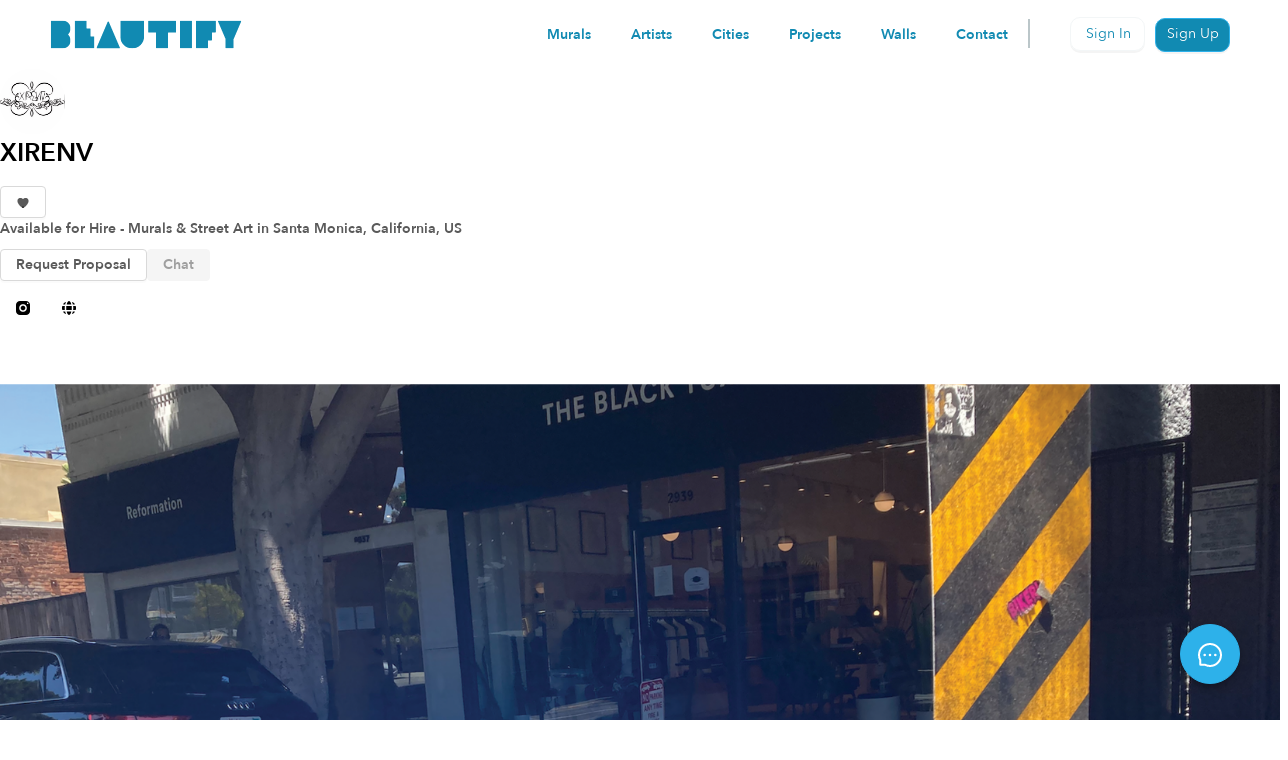

--- FILE ---
content_type: text/html; charset=utf-8
request_url: https://art.beautifyearth.com/artists/xirenv
body_size: 13717
content:
<!doctype html>
<html lang="en">
  <head>
    <meta charset="UTF-8" />
    <meta name="viewport" content="width=device-width, initial-scale=1.0" />
    <meta name="theme-color" content="#2DB1EA" />
    <meta
      name="description"
      content="Beautify Earth - Connect with local artists and create beautiful murals"
    />
    <link rel="icon" href="/favicon.ico" />
    

    

    <link
      rel="apple-touch-icon"
      sizes="57x57"
      href="/app-icons/apple-icon-57x57.png"
    />
    <link
      rel="apple-touch-icon"
      sizes="60x60"
      href="/app-icons/apple-icon-60x60.png"
    />
    <link
      rel="apple-touch-icon"
      sizes="72x72"
      href="/app-icons/apple-icon-72x72.png"
    />
    <link
      rel="apple-touch-icon"
      sizes="76x76"
      href="/app-icons/apple-icon-76x76.png"
    />
    <link
      rel="apple-touch-icon"
      sizes="114x114"
      href="/app-icons/apple-icon-114x114.png"
    />
    <link
      rel="apple-touch-icon"
      sizes="144x144"
      href="/app-icons/apple-icon-144x144.png"
    />
    <link
      rel="apple-touch-icon"
      sizes="152x152"
      href="/app-icons/apple-icon-152x152.png"
    />
    <link
      rel="apple-touch-icon"
      sizes="180x180"
      href="/app-icons/apple-icon-180x180.png"
    />
    <link
      rel="icon"
      type="image/png"
      sizes="192x192"
      href="/app-icons/android-icon-192x192.png"
    />
    <link
      rel="icon"
      type="image/png"
      sizes="32x32"
      href="/app-icons/favicon-32x32.png"
    />
    <link
      rel="icon"
      type="image/png"
      sizes="96x96"
      href="/app-icons/favicon-96x96.png"
    />
    <link
      rel="icon"
      type="image/png"
      sizes="16x16"
      href="/app-icons/favicon-16x16.png"
    />

    <meta name="viewport" content="width=device-width, initial-scale=1.0" />
    <meta http-equiv="Cache-Control" content="no-cache, must-revalidate" />
    <meta http-equiv="Pragma" content="no-cache" />
    <!--
      manifest.json provides metadata used when your web app is installed on a
      user's mobile device or desktop. See https://developers.google.com/web/fundamentals/web-app-manifest/
    -->
    <link rel="manifest" href="/manifest.json" crossorigin="use-credentials" />

    
    
    <!-- SSR_PROD_PRELOAD_LINKS -->

    
    
    <link rel="modulepreload" crossorigin href="/assets/react-BjTijzrs.js">
    <link rel="modulepreload" crossorigin href="/assets/antd-BmpFYRLk.js">
    <link rel="stylesheet" crossorigin href="/assets/index-Kc0buP6r.css">
  <title data-rh="true">Hire XIRENV - Top-Rated Mural Artist in Santa Monica, US</title>

<meta data-rh="true" name="description" content="Hire XIRENV for custom mural projects.  XIRENV is a professional mural artist in Santa Monica, US specializing in unique, hand-painted murals for commercial and residential spaces. XIRENV is an Artist, Illustrator, Graphic Designer &amp; Web Designer. XIRENV explores cultural environments where feminity occupies spaces &amp; at the same time is excluded from them. I take these moments &amp; translate them with paint, illustration &amp; mixed media. "/><meta data-rh="true" property="og:type" content="profile"/><meta data-rh="true" property="og:title" content="XIRENV Artist Page @ Beautify"/><meta data-rh="true" property="og:description" content="Hire XIRENV for custom mural projects.  XIRENV is a professional mural artist in Santa Monica, US specializing in unique, hand-painted murals for commercial and residential spaces. XIRENV is an Artist, Illustrator, Graphic Designer &amp; Web Designer. XIRENV explores cultural environments where feminity occupies spaces &amp; at the same time is excluded from them. I take these moments &amp; translate them with paint, illustration &amp; mixed media. "/><meta data-rh="true" property="og:url" content="https://art.beautifyearth.com/artists/xirenv"/><meta data-rh="true" name="twitter:card" content="summary_large_image"/><meta data-rh="true" name="twitter:title" content="XIRENV Artist Page @ Beautify"/><meta data-rh="true" name="twitter:description" content="Hire XIRENV for custom mural projects.  XIRENV is a professional mural artist in Santa Monica, US specializing in unique, hand-painted murals for commercial and residential spaces. XIRENV is an Artist, Illustrator, Graphic Designer &amp; Web Designer. XIRENV explores cultural environments where feminity occupies spaces &amp; at the same time is excluded from them. I take these moments &amp; translate them with paint, illustration &amp; mixed media. "/><meta data-rh="true" name="twitter:image" content="https://storage.googleapis.com/beautify_assets/production/user_1294/knights_inn_xirenv_sunset_park_santa_monica_california_inspirational_1640735231106_thmb.png"/><meta data-rh="true" name="twitter:image:alt" content="XIRENV Artist Page @ Beautify"/>

<link data-rh="true" rel="canonical" href="https://art.beautifyearth.com/artists/xirenv"/>

<script data-rh="true" type="application/ld+json">{"@context":"https://schema.org","@type":"ProfilePage","dateCreated":"2026-01-22T01:13:18.040Z","mainEntity":{"@type":"Person","name":"XIRENV","jobTitle":"Mural Artist","description":"XIRENV is an Artist, Illustrator, Graphic Designer & Web Designer. XIRENV explores cultural environments where feminity occupies spaces & at the same time is excluded from them. I take these moments & translate them with paint, illustration & mixed media. ","image":"https://storage.googleapis.com/beautify_assets/production/user_1294/knights_inn_xirenv_sunset_park_santa_monica_california_inspirational_1640735231106_thmb.png","url":"https://art.beautifyearth.com/artists/xirenv","address":{"@type":"PostalAddress","addressLocality":"Santa Monica, US"}}}</script>
</head>
  <body>
    <noscript>You need to enable JavaScript to run this app.</noscript>
    <div id="root"><section class="ant-layout"><nav class="be-new-header "><div class="app-logo"><a href="https://www.beautifyearth.com/"><img alt="Beautify Earth logo" src="/assets/beautify-logo-hPm9m0GF.svg" width="172" height="25"/></a></div><div class="right-menu"><ul class="ant-menu ant-menu-light ant-menu-root ant-menu-horizontal" role="menu"><li class="ant-menu-submenu ant-menu-submenu-horizontal ant-menu-overflowed-submenu" style="display:none" role="menuitem"><div class="ant-menu-submenu-title" aria-expanded="false" aria-haspopup="true"><span>···</span><i class="ant-menu-submenu-arrow"></i></div></li><a class="nav-options" mode="horizontal" level="1" inlineIndent="24" rootPrefixCls="ant-menu" index="0" parentMenu="[object Object]" eventKey="item_0" motion="[object Object]" subMenuOpenDelay="0.1" subMenuCloseDelay="0.1" builtinPlacements="[object Object]" openKeys="" selectedKeys="" triggerSubMenuAction="hover" subMenuKey="0-menu-" href="/murals" data-discover="true">Murals</a><li class="ant-menu-submenu ant-menu-submenu-horizontal ant-menu-overflowed-submenu" style="display:none" role="menuitem"><div class="ant-menu-submenu-title" aria-expanded="false" aria-haspopup="true"><span>···</span><i class="ant-menu-submenu-arrow"></i></div></li><a class="nav-options" mode="horizontal" level="1" inlineIndent="24" rootPrefixCls="ant-menu" index="1" parentMenu="[object Object]" eventKey="item_1" motion="[object Object]" subMenuOpenDelay="0.1" subMenuCloseDelay="0.1" builtinPlacements="[object Object]" openKeys="" selectedKeys="" triggerSubMenuAction="hover" subMenuKey="0-menu-" href="/artists" data-discover="true">Artists</a><li class="ant-menu-submenu ant-menu-submenu-horizontal ant-menu-overflowed-submenu" style="display:none" role="menuitem"><div class="ant-menu-submenu-title" aria-expanded="false" aria-haspopup="true"><span>···</span><i class="ant-menu-submenu-arrow"></i></div></li><a class="nav-options" mode="horizontal" level="1" inlineIndent="24" rootPrefixCls="ant-menu" index="2" parentMenu="[object Object]" eventKey="item_2" motion="[object Object]" subMenuOpenDelay="0.1" subMenuCloseDelay="0.1" builtinPlacements="[object Object]" openKeys="" selectedKeys="" triggerSubMenuAction="hover" subMenuKey="0-menu-" href="/cities" data-discover="true">Cities</a><li class="ant-menu-submenu ant-menu-submenu-horizontal ant-menu-overflowed-submenu" style="display:none" role="menuitem"><div class="ant-menu-submenu-title" aria-expanded="false" aria-haspopup="true"><span>···</span><i class="ant-menu-submenu-arrow"></i></div></li><a class="nav-options" mode="horizontal" level="1" inlineIndent="24" rootPrefixCls="ant-menu" index="3" parentMenu="[object Object]" eventKey="item_3" motion="[object Object]" subMenuOpenDelay="0.1" subMenuCloseDelay="0.1" builtinPlacements="[object Object]" openKeys="" selectedKeys="" triggerSubMenuAction="hover" subMenuKey="0-menu-" href="/active-projects" data-discover="true">Projects</a><li class="ant-menu-submenu ant-menu-submenu-horizontal ant-menu-overflowed-submenu" style="display:none" role="menuitem"><div class="ant-menu-submenu-title" aria-expanded="false" aria-haspopup="true"><span>···</span><i class="ant-menu-submenu-arrow"></i></div></li><a class="nav-options" mode="horizontal" level="1" inlineIndent="24" rootPrefixCls="ant-menu" index="4" parentMenu="[object Object]" eventKey="item_4" motion="[object Object]" subMenuOpenDelay="0.1" subMenuCloseDelay="0.1" builtinPlacements="[object Object]" openKeys="" selectedKeys="" triggerSubMenuAction="hover" subMenuKey="0-menu-" href="/walls?viewMode=map" data-discover="true">Walls</a><li class="ant-menu-submenu ant-menu-submenu-horizontal ant-menu-overflowed-submenu" style="display:none" role="menuitem"><div class="ant-menu-submenu-title" aria-expanded="false" aria-haspopup="true"><span>···</span><i class="ant-menu-submenu-arrow"></i></div></li><a class="nav-options" href="https://www.beautifyearth.com/contact-us">Contact</a><li class="ant-menu-submenu ant-menu-submenu-horizontal ant-menu-overflowed-submenu" style="visibility:hidden;position:absolute" role="menuitem"><div class="ant-menu-submenu-title" aria-expanded="false" aria-haspopup="true"><span>···</span><i class="ant-menu-submenu-arrow"></i></div></li></ul><div class="header-divider ant-divider ant-divider-vertical" role="separator"></div><div><button type="button" class="ant-btn sign-in-button regular-txt ant-btn-primary ant-btn-background-ghost"><span>Sign In</span></button><a href="/signup" class="ant-btn sign-up-button regular-txt ant-btn-primary"><span>Sign Up</span></a><i aria-label="icon: close" tabindex="-1" class="anticon anticon-close signed-out-menu"><svg width="1em" height="1em" viewBox="0 0 24 24" xmlns="http://www.w3.org/2000/svg" xmlns:xlink="http://www.w3.org/1999/xlink" fill="currentColor" aria-hidden="true" focusable="false" class=""><title>8BEF4B77-2467-4C70-A1DE-3462DEB5870B</title><g id="Nav-Bar-&amp;-Footer" stroke="none" stroke-width="1" fill="none" fill-rule="evenodd"><g id="Mobile-Nav" transform="translate(-331.000000, -174.000000)"><g id="top-nav/mobile-copy" transform="translate(0.000000, 152.000000)"><g id="icon/hamburgermenu" transform="translate(331.000000, 22.000000)"><rect id="Rectangle" x="0" y="0" width="24" height="24"></rect><path d="M3.01280001,5.00010043 C2.652677,4.99500014 2.31770863,5.18447573 2.13616084,5.49597328 C1.95461305,5.80747084 1.95461305,6.19273003 2.13616084,6.50422758 C2.31770863,6.81572514 2.652677,7.00520072 3.01280001,7.00010043 L20.9872,7.00010043 C21.347323,7.00520072 21.6822914,6.81572514 21.8638392,6.50422758 C22.0453869,6.19273003 22.0453869,5.80747084 21.8638392,5.49597328 C21.6822914,5.18447573 21.347323,4.99500014 20.9872,5.00010043 L3.01280001,5.00010043 Z M3.01280001,11.0001004 C2.652677,10.9950001 2.31770863,11.1844757 2.13616084,11.4959733 C1.95461305,11.8074708 1.95461305,12.19273 2.13616084,12.5042276 C2.31770863,12.8157251 2.652677,13.0052007 3.01280001,13.0001004 L20.9872,13.0001004 C21.347323,13.0052007 21.6822914,12.8157251 21.8638392,12.5042276 C22.0453869,12.19273 22.0453869,11.8074708 21.8638392,11.4959733 C21.6822914,11.1844757 21.347323,10.9950001 20.9872,11.0001004 L3.01280001,11.0001004 Z M3.01280001,17.0001004 C2.652677,16.9950001 2.31770863,17.1844757 2.13616084,17.4959733 C1.95461305,17.8074708 1.95461305,18.19273 2.13616084,18.5042276 C2.31770863,18.8157251 2.652677,19.0052007 3.01280001,19.0001004 L20.9872,19.0001004 C21.347323,19.0052007 21.6822914,18.8157251 21.8638392,18.5042276 C22.0453869,18.19273 22.0453869,17.8074708 21.8638392,17.4959733 C21.6822914,17.1844757 21.347323,16.9950001 20.9872,17.0001004 L3.01280001,17.0001004 Z" id="Shape" fill="#000000" fill-rule="nonzero"></path></g></g></g></g></svg></i></div></div></nav><div class="ant-spin-nested-loading"><div class="ant-spin-container"><main class="be-container ant-layout-content"><section class="artist-profile-page ant-layout"><div class="header-container"><div class="user-profile-header-content"><div class="user-avatar-info"><div><span data-pin-nopin="true" style="width:65px;height:65px;line-height:65px;font-size:18px" class="ant-avatar user-img be-title ant-avatar-circle ant-avatar-image"><img src="https://storage.googleapis.com/beautify_assets/production/user_1294/img_1604819889169_thmb.jpeg" alt="xirenv | Crystal | Beautify"/></span></div><div class="basic-user-info"><div class="artist-name-content"><h1 class="user-name be-new-title">XIRENV</h1><button type="button" class="ant-btn favorite-button"><i class="anticon follow"><svg id="Layer_1" viewBox="0 0 30 30" xml:space="preserve" xmlns="http://www.w3.org/2000/svg" xmlns:xlink="http://www.w3.org/1999/xlink" width="1em" height="1em" fill="currentColor" aria-hidden="true" focusable="false" class=""><path d="M20.455,4C17,4,15,7,15,7v17l1.204,1.597C19.579,22.951,27,16.886,27,10.545C27,6.93,24.07,4,20.455,4z"></path><path d="M9.545,4C13,4,15,7,15,7v17l-1.204,1.597C10.421,22.951,3,16.886,3,10.545C3,6.93,5.93,4,9.545,4z"></path><circle cx="15" cy="24" r="2"></circle></svg></i></button></div><div class="address-container"><span class="location be-bold">Available for Hire - Murals &amp; Street Art<!-- --> <!-- -->in Santa Monica, California, US</span></div></div></div><div class="contact-info"><div class="buttons-container"><button type="button" class="ant-btn contact-btn"><span>Request Proposal</span></button><span style="display:inline-block;cursor:not-allowed" class=" chatbox-message-btn  btn-disabled "><button disabled="" style="pointer-events:none" type="button" class="ant-btn ant-btn-outlined"><span>Chat</span></button></span></div><div class="social-info"><div class="social-networks"><button type="button" class="ant-btn social-networks-button ant-btn-link"><i class="anticon"><svg width="1em" height="1em" viewBox="0 0 18 18" xmlns="http://www.w3.org/2000/svg" xmlns:xlink="http://www.w3.org/1999/xlink" fill="currentColor" aria-hidden="true" focusable="false" class=""><title>icon/instagram</title><g id="Artist-Profile-Designs" stroke="none" stroke-width="1" fill="none" fill-rule="evenodd"><g id="Artist-Index-Option-1-Copy" transform="translate(-223.000000, -390.000000)"><g id="Group" transform="translate(220.000000, 387.000000)"><rect id="Rectangle" x="0" y="0" width="24" height="24"></rect><path d="M8,3 C5.239,3 3,5.239 3,8 L3,16 C3,18.761 5.239,21 8,21 L16,21 C18.761,21 21,18.761 21,16 L21,8 C21,5.239 18.761,3 16,3 L8,3 Z M18,           5 C18.552,5 19,5.448 19,6 C19,6.552 18.552,7 18,7 C17.448,7 17,6.552 17,6 C17,5.448 17.448,5 18,5 Z M12,7 C14.761,7 17,9.239 17,12 C17,14.761            14.761,17 12,17 C9.239,17 7,14.761 7,12 C7,9.239 9.239,7 12,7 Z M12,9 C10.3431458,9 9,10.3431458 9,12 C9,13.6568542 10.3431458,15 12,15 C13.6568542,15            15,13.6568542 15,12 C15,10.3431458 13.6568542,9 12,9 Z" id="Shape" fill="#000000" fill-rule="nonzero"></path></g></g></g></svg></i></button><button type="button" class="ant-btn social-networks-button ant-btn-link"><i class="anticon"><svg width="1em" height="1em" viewBox="0 0 20 20" xmlns="http://www.w3.org/2000/svg" xmlns:xlink="http://www.w3.org/1999/xlink" fill="currentColor" aria-hidden="true" focusable="false" class=""><title>icon/website</title><g id="Artist-Profile-Designs" stroke="none" stroke-width="1" fill="none" fill-rule="evenodd"><g id="Artist-Index-Option-1-Copy" transform="translate(-310.000000, -389.000000)"><g id="Group" transform="translate(308.000000, 387.000000)"><rect id="Rectangle" x="0" y="0" width="24" height="24"></rect><path d="M12,2 C10.806,2 9.5241875,3.7110625 8.7421875,6.4140625 C8.6581875,6.7050625 8.8854531,7 9.1894531,7 L14.810547,7 C15.113547,7 15.339859,6.7050625              15.255859,6.4140625 C14.474859,3.7110625 13.194,2 12,2 Z M7.0605469,3.4160156 C6.9676406,3.4045938 6.8683906,3.4229687 6.7753906,3.4804688 C5.6123906,             4.1974688 4.6082187,5.1476719 3.8242188,6.2636719 C3.6062188,6.5736719 3.8143594,7 4.1933594,7 L6.1503906,7 C6.3623906,7 6.54475,6.8495781 6.59375,             6.6425781 C6.81875,5.6965781 7.1005469,4.8277812 7.4355469,4.0507812 C7.5660469,3.7500312 7.3392656,3.4502812 7.0605469,3.4160156 Z M16.939453,3.4160156 C16.660688,             3.4503281 16.43275,3.7512344 16.5625,4.0527344 C16.8975,4.8287344 17.18225,5.6985312 17.40625,6.6445312 C17.45625,6.8505312 17.637609,7 17.849609,7 L19.806641,7 C20.185641,             7 20.393781,6.5736719 20.175781,6.2636719 C19.391781,5.1476719 18.387609,4.1984688 17.224609,3.4804688 C17.131609,3.4229687 17.032375,3.4045781 16.939453,3.4160156 Z M2.8125,             9 C2.6055,9 2.4173281,9.1369375 2.3613281,9.3359375 C2.1263281,10.184937 2,11.077 2,12 C2,12.923 2.1263281,13.815063 2.3613281,14.664062 C2.4163281,14.863063 2.6055,15 2.8125,             15 L5.6738281,15 C5.9458281,15 6.1539531,14.769047 6.1269531,14.498047 C6.0469531,13.696047 6,12.864 6,12 C6,11.136 6.0469531,10.303953 6.1269531,9.5019531 C6.1539531,             9.2309531 5.9458281,9 5.6738281,9 L2.8125,9 Z M8.6113281,9 C8.3773281,9 8.1783906,9.1703438 8.1503906,9.4023438 C8.0543906,10.225344 8,11.094 8,12 C8,12.906 8.0543906,             13.774656 8.1503906,14.597656 C8.1783906,14.829656 8.3773281,15 8.6113281,15 L15.388672,15 C15.622672,15 15.822609,14.829656 15.849609,14.597656 C15.946609,13.774656 16,             12.906 16,12 C16,11.094 15.945609,10.225344 15.849609,9.4023438 C15.821609,9.1703437 15.622672,9 15.388672,9 L8.6113281,9 Z M18.326172,9 C18.054172,9 17.846047,9.2309531 17.873047,             9.5019531 C17.953047,10.303953 18,11.136 18,12 C18,12.864 17.953047,13.696047 17.873047,14.498047 C17.846047,14.769047 18.054172,15 18.326172,15 L21.1875,15 C21.3945,15 21.582672,             14.863063 21.638672,14.664062 C21.873672,13.815063 22,12.923 22,12 C22,11.077 21.873672,10.184937 21.638672,9.3359375 C21.583672,9.1369375 21.3945,9 21.1875,9 L18.326172,             9 Z M4.1933594,17 C3.8143594,17 3.6062187,17.426328 3.8242188,17.736328 C4.6082187,18.852328 5.6123906,19.801531 6.7753906,20.519531 C7.1473906,20.749531 7.6105,20.349266 7.4375,             19.947266 C7.1025,19.171266 6.81775,18.301469 6.59375,17.355469 C6.54375,17.149469 6.3623906,17 6.1503906,17 L4.1933594,17 Z M9.1894531,17 C8.8864531,17 8.6601406,17.294937 8.7441406,             17.585938 C9.5251406,20.288937 10.806,22 12,22 C13.194,22 14.475812,20.288937 15.257812,17.585938 C15.341812,17.294937 15.114547,17 14.810547,17 L9.1894531,17 Z M17.849609,             17.001948 C17.637609,17.000953 17.45525,17.150422 17.40625,17.357422 C17.18125,18.303422 16.899453,19.172219 16.564453,19.949219 C16.391453,20.351219 16.851609,20.750484 17.224609,             20.521484 C18.387609,19.804484 19.391781,18.854281 20.175781,17.738281 C20.393781,17.428281 20.185641,17.001948 19.806641,17.001948 L17.849609,17.001948 Z" id="Shape" fill="#000000" fill-rule="nonzero"></path></g></g></g></svg></i></button></div></div></div></div><img alt="profile background | xirenv | Crystal | Beautify header" aria-hidden="true" class="main-image" data-pin-nopin="true" src="https://storage.googleapis.com/beautify_assets/production/user_1294/knights_inn_xirenv_sunset_park_santa_monica_california_inspirational_1640735231106.png"/></div><div class="ant-row artist-profile-about-content"><div class="tab-title"><h1>Get to know XIRENV</h1><div class="separator"></div></div><div class="ant-col left-column ant-col-xs-24 ant-col-sm-16"><div class="ant-row current-location info-row"><i class="anticon"><svg width="1em" height="1em" viewBox="0 0 14 20" xmlns="http://www.w3.org/2000/svg" xmlns:xlink="http://www.w3.org/1999/xlink" fill="currentColor" aria-hidden="true" focusable="false" class=""><title>icon/current location</title><g id="Artist-Profile-Designs" stroke="none" stroke-width="1" fill="none" fill-rule="evenodd"><g id="Artist-Profile-Desktop-About" transform="translate(-225.000000, -737.000000)"><g id="Group" transform="translate(220.000000, 735.000000)"><rect id="Rectangle-Copy-4" x="0" y="0" width="24" height="24"></rect><g id="icons8-marker" transform="translate(5.000000, 2.000000)" fill="currentColor" fill-rule="nonzero"><path d="M7,0 C3.134,0 0,3.134 0,7 C0,10.966 4.404,16.82 6.226,19.071 C6.626,19.565 7.374,19.565 7.774,19.071 C9.596,16.82 14,10.966 14,7 C14,3.134 10.866,0 7,0 Z M7,9.5 C5.619,9.5 4.5,8.381 4.5,7 C4.5,5.619 5.619,4.5 7,4.5 C8.381,4.5 9.5,5.619 9.5,7 C9.5,8.381 8.381,9.5 7,9.5 Z" id="Shape"></path></g></g></g></g></svg></i><span class="label">Current Location: <!-- -->Santa Monica, California, US</span></div><div class="ant-row membership info-row"><i class="anticon"><svg width="1em" height="1em" viewBox="0 0 22 20" xmlns="http://www.w3.org/2000/svg" xmlns:xlink="http://www.w3.org/1999/xlink" fill="currentColor" aria-hidden="true" focusable="false" class=""><title>icon/member badge</title><g id="Artist-Profile-Designs" stroke="none" stroke-width="1" fill="none" fill-rule="evenodd"><g id="Artist-Profile-Desktop-About" transform="translate(-221.000000, -824.000000)"><g id="Group" transform="translate(220.000000, 823.000000)"><rect id="Rectangle-Copy-6" x="0" y="0" width="24" height="24"></rect><g id="icons8-badge" transform="translate(1.000000, 1.000000)" fill="currentColor" fill-rule="nonzero"><path d="M11,0 C9.35499,0 8,1.3549904 8,3 C8,3.351851 8.0739423,3.6851061 8.1875,4 L2,4 C0.897,4 0,4.897 0,6 L0,18 C0,19.103 0.897,20 2,20 L20,20 C21.103,20 22,19.103 22,18 L22,6 C22,4.897 21.103,4 20,4 L13.8125,4 C13.926058,3.6851061 14,3.351851 14,3 C14,1.3549904 12.64501,0 11,0 Z M11,2 C11.564129,2 12,2.4358706 12,3 C12,3.5641294 11.564129,4 11,4 C10.435871,4 10,3.5641294 10,3 C10,2.4358706 10.435871,2 11,2 Z M7,8 C8.133,8 9,8.867 9,10 C9,11.133 8.133,12 7,12 C5.867,12 5,11.133 5,10 C5,8.867 5.867,8 7,8 Z M14,9 L18,9 C18.552,9 19,9.448 19,10 C19,10.552 18.552,11 18,11 L14,11 C13.448,11 13,10.552 13,10 C13,9.448 13.448,9 14,9 Z M7,13 C9.185,13 11,13.908797 11,15.216797 L11,15.5 C11,15.776 10.776,16 10.5,16 L3.5,16 C3.224,16 3,15.776 3,15.5 L3,15.216797 C3,13.908797 4.815,13 7,13 Z M14,13 L18,13 C18.552,13 19,13.448 19,14 C19,14.552 18.552,15 18,15 L14,15 C13.448,15 13,14.552 13,14 C13,13.448 13.448,13 14,13 Z" id="Shape"></path></g></g></g></g></svg></i><span class="label">Member Since: <!-- -->Jun, 2020</span></div><div class="ant-row biography"><h3 class="subtitle">Bio</h3><div class="label">XIRENV is an Artist, Illustrator, Graphic Designer &amp; Web Designer. XIRENV explores cultural environments where feminity occupies spaces &amp; at the same time is excluded from them. I take these moments &amp; translate them with paint, illustration &amp; mixed media. </div></div></div><div class="ant-col right-column ant-col-lg-8"><div class="ant-row projects"><div class="subtitle">Number of Projects:</div><div class="number-of-projects">7</div></div><div class="ant-row styles"><span class="subtitle">Specializing in:</span><div><span class="ant-tag be-tag"><a class="be-tags" href="/murals?viewMode=gallery&amp;text=fantasy" rel="noreferrer" target="_self">fantasy</a></span><span class="ant-tag be-tag"><a class="be-tags" href="/murals?viewMode=gallery&amp;text=inspirational" rel="noreferrer" target="_self">inspirational</a></span><span class="ant-tag be-tag"><a class="be-tags" href="/murals?viewMode=gallery&amp;text=cartoon" rel="noreferrer" target="_self">cartoon</a></span><span class="ant-tag be-tag"><a class="be-tags" href="/murals?viewMode=gallery&amp;text=realism" rel="noreferrer" target="_self">realism</a></span><span class="ant-tag be-tag"><a class="be-tags" href="/murals?viewMode=gallery&amp;text=geometric" rel="noreferrer" target="_self">geometric</a></span><span class="ant-tag be-tag"><a class="be-tags" href="/murals?viewMode=gallery&amp;text=stencil" rel="noreferrer" target="_self">stencil...</a></span><span class="ant-tag be-tag"><a class="be-tags" href="/murals?viewMode=gallery&amp;text=mural" rel="noreferrer" target="_self">mural...</a></span></div></div></div></div><div class="artist-profile-gallery-content"><div class="artist-options"></div><section class="gallery-container ant-layout"><div><div><div><div class="ant-col"><div class="ant-card be-new-mural-card ant-card-bordered ant-card-hoverable"><div class="ant-card-cover"><div class="link-image-container"><div class="card-carousel image-container"><div class="ant-carousel"><div class="slick-slider slick-initialized"><div class="slick-list"><div class="slick-track" style="width:100%;left:0%"><div data-index="0" class="slick-slide slick-active slick-current" tabindex="-1" aria-hidden="false" style="outline:none;width:100%"><div><a class="image-container" tabindex="-1" style="width:100%;display:inline-block" href="/art/xirenv/drifting-on-a-memory--santa-monica--2314" data-discover="true"><img alt="https://storage.googleapis.com/beautify_assets/production/user_1294/drifting_on_a_memory_xirenv_santa_monica_california_realism_1640724775505_thmb.png" aria-hidden="true" data-pin-nopin="true" src="https://storage.googleapis.com/beautify_assets/production/user_1294/drifting_on_a_memory_xirenv_santa_monica_california_realism_1640724775505_thmb.png"/></a></div></div></div></div></div></div></div></div></div><div class="ant-card-body"><div class="ant-card-meta"><div class="ant-card-meta-avatar"><aside class="icon-container"><span class="favorite-count"></span><button type="button" class="favor-btn" title="Save item"><div class="ant-spin-nested-loading"><div class="ant-spin-container"><span class="ant-avatar follow-icon floating ant-avatar-circle ant-avatar-icon"><i class="anticon follow"><svg id="Layer_1" viewBox="0 0 30 30" xml:space="preserve" xmlns="http://www.w3.org/2000/svg" xmlns:xlink="http://www.w3.org/1999/xlink" width="1em" height="1em" fill="currentColor" aria-hidden="true" focusable="false" class=""><path d="M20.455,4C17,4,15,7,15,7v17l1.204,1.597C19.579,22.951,27,16.886,27,10.545C27,6.93,24.07,4,20.455,4z"></path><path d="M9.545,4C13,4,15,7,15,7v17l-1.204,1.597C10.421,22.951,3,16.886,3,10.545C3,6.93,5.93,4,9.545,4z"></path><circle cx="15" cy="24" r="2"></circle></svg></i></span></div></div></button></aside></div><div class="ant-card-meta-detail"><div class="ant-card-meta-title"><a class="text-inherit!" href="/art/xirenv/drifting-on-a-memory--santa-monica--2314" data-discover="true">Mural Drifting on a Memory</a></div><div class="ant-card-meta-description"><div class="city-link"><a class="city-link" href="/cities/santa-monica" data-discover="true"><div title="Santa Monica" class="ellipsis be-city">Santa Monica, CA, US</div></a></div></div></div></div><div class="be-tags-container"><div><span class="ant-tag be-tag"><a class="be-tags" href="/murals?viewMode=gallery&amp;text=realism" rel="noreferrer" target="_self">realism</a></span><span class="ant-tag be-tag"><a class="be-tags" href="/murals?viewMode=gallery&amp;text=inspirational" rel="noreferrer" target="_self">inspirational</a></span><span class="ant-tag be-tag"><a class="be-tags" href="/murals?viewMode=gallery&amp;text=fantasy" rel="noreferrer" target="_self">fantasy</a></span></div></div></div></div></div><div class="ant-col"><div class="ant-card be-new-mural-card ant-card-bordered ant-card-hoverable"><div class="ant-card-cover"><div class="link-image-container"><div class="card-carousel image-container"><div class="ant-carousel"><div class="slick-slider slick-initialized"><div class="slick-list"><div class="slick-track" style="width:100%;left:0%"><div data-index="0" class="slick-slide slick-active slick-current" tabindex="-1" aria-hidden="false" style="outline:none;width:100%"><div><a class="image-container" tabindex="-1" style="width:100%;display:inline-block" href="/art/xirenv/goodbye-90-s--santa-monica--2317" data-discover="true"><img alt="https://storage.googleapis.com/beautify_assets/production/user_1294/goodbye_90&#x27;s_xirenv_santa_monica_california_inspirational_1640732659572_thmb.png" aria-hidden="true" data-pin-nopin="true" src="https://storage.googleapis.com/beautify_assets/production/user_1294/goodbye_90&#x27;s_xirenv_santa_monica_california_inspirational_1640732659572_thmb.png"/></a></div></div></div></div></div></div></div></div></div><div class="ant-card-body"><div class="ant-card-meta"><div class="ant-card-meta-avatar"><aside class="icon-container"><span class="favorite-count"></span><button type="button" class="favor-btn" title="Save item"><div class="ant-spin-nested-loading"><div class="ant-spin-container"><span class="ant-avatar follow-icon floating ant-avatar-circle ant-avatar-icon"><i class="anticon follow"><svg id="Layer_1" viewBox="0 0 30 30" xml:space="preserve" xmlns="http://www.w3.org/2000/svg" xmlns:xlink="http://www.w3.org/1999/xlink" width="1em" height="1em" fill="currentColor" aria-hidden="true" focusable="false" class=""><path d="M20.455,4C17,4,15,7,15,7v17l1.204,1.597C19.579,22.951,27,16.886,27,10.545C27,6.93,24.07,4,20.455,4z"></path><path d="M9.545,4C13,4,15,7,15,7v17l-1.204,1.597C10.421,22.951,3,16.886,3,10.545C3,6.93,5.93,4,9.545,4z"></path><circle cx="15" cy="24" r="2"></circle></svg></i></span></div></div></button></aside></div><div class="ant-card-meta-detail"><div class="ant-card-meta-title"><a class="text-inherit!" href="/art/xirenv/goodbye-90-s--santa-monica--2317" data-discover="true">Mural Goodbye 90&#x27;s</a></div><div class="ant-card-meta-description"><div class="city-link"><a class="city-link" href="/cities/santa-monica" data-discover="true"><div title="Santa Monica" class="ellipsis be-city">Santa Monica, CA, US</div></a></div></div></div></div><div class="be-tags-container"><div><span class="ant-tag be-tag"><a class="be-tags" href="/murals?viewMode=gallery&amp;text=realism" rel="noreferrer" target="_self">realism</a></span><span class="ant-tag be-tag"><a class="be-tags" href="/murals?viewMode=gallery&amp;text=inspirational" rel="noreferrer" target="_self">inspirational</a></span><span class="ant-tag be-tag"><a class="be-tags" href="/murals?viewMode=gallery&amp;text=fantasy" rel="noreferrer" target="_self">fantasy</a></span><div class="card-tag-popover-container" role="button" tabindex="0"><span class="ant-tag be-tag"> <!-- -->+1</span></div></div></div></div></div></div><div class="ant-col"><div class="ant-card be-new-mural-card ant-card-bordered ant-card-hoverable"><div class="ant-card-cover"><div class="link-image-container"><div class="card-carousel image-container"><div class="ant-carousel"><div class="slick-slider slick-initialized"><div class="slick-list"><div class="slick-track" style="width:100%;left:0%"><div data-index="0" class="slick-slide slick-active slick-current" tabindex="-1" aria-hidden="false" style="outline:none;width:100%"><div><a class="image-container" tabindex="-1" style="width:100%;display:inline-block" href="/art/xirenv/dia-de-los-muertos-•-papel-picado--santa-monica--5846" data-discover="true"><img alt="https://storage.googleapis.com/beautify_assets/production/user_1294/dia_de_los_muertos_•_papel_picado_xirenv_sunset_park_santa_monica_california_inspirational_1640727721447_thmb.png" aria-hidden="true" data-pin-nopin="true" src="https://storage.googleapis.com/beautify_assets/production/user_1294/dia_de_los_muertos_•_papel_picado_xirenv_sunset_park_santa_monica_california_inspirational_1640727721447_thmb.png"/></a></div></div></div></div></div></div></div></div></div><div class="ant-card-body"><div class="ant-card-meta"><div class="ant-card-meta-avatar"><aside class="icon-container"><span class="favorite-count"></span><button type="button" class="favor-btn" title="Save item"><div class="ant-spin-nested-loading"><div class="ant-spin-container"><span class="ant-avatar follow-icon floating ant-avatar-circle ant-avatar-icon"><i class="anticon follow"><svg id="Layer_1" viewBox="0 0 30 30" xml:space="preserve" xmlns="http://www.w3.org/2000/svg" xmlns:xlink="http://www.w3.org/1999/xlink" width="1em" height="1em" fill="currentColor" aria-hidden="true" focusable="false" class=""><path d="M20.455,4C17,4,15,7,15,7v17l1.204,1.597C19.579,22.951,27,16.886,27,10.545C27,6.93,24.07,4,20.455,4z"></path><path d="M9.545,4C13,4,15,7,15,7v17l-1.204,1.597C10.421,22.951,3,16.886,3,10.545C3,6.93,5.93,4,9.545,4z"></path><circle cx="15" cy="24" r="2"></circle></svg></i></span></div></div></button></aside></div><div class="ant-card-meta-detail"><div class="ant-card-meta-title"><a class="text-inherit!" href="/art/xirenv/dia-de-los-muertos-•-papel-picado--santa-monica--5846" data-discover="true">Mural Dia de Los Muertos • Papel Picado</a></div><div class="ant-card-meta-description"><div class="city-link"><a class="city-link" href="/cities/santa-monica" data-discover="true"><div title="Santa Monica" class="ellipsis be-city">Sunset Park, Santa Monica, CA, US</div></a></div></div></div></div><div class="be-tags-container"><div><span class="ant-tag be-tag"><a class="be-tags" href="/murals?viewMode=gallery&amp;text=inspirational" rel="noreferrer" target="_self">inspirational</a></span><span class="ant-tag be-tag"><a class="be-tags" href="/murals?viewMode=gallery&amp;text=fantasy" rel="noreferrer" target="_self">fantasy</a></span><span class="ant-tag be-tag"><a class="be-tags" href="/murals?viewMode=gallery&amp;text=cartoon" rel="noreferrer" target="_self">cartoon</a></span><div class="card-tag-popover-container" role="button" tabindex="0"><span class="ant-tag be-tag"> <!-- -->+2</span></div></div></div></div></div></div><div class="ant-col"><div class="ant-card be-new-mural-card ant-card-bordered ant-card-hoverable"><div class="ant-card-cover"><div class="link-image-container"><div class="card-carousel image-container"><div class="ant-carousel"><div class="slick-slider slick-initialized"><div class="slick-list"><div class="slick-track" style="width:100%;left:0%"><div data-index="0" class="slick-slide slick-active slick-current" tabindex="-1" aria-hidden="false" style="outline:none;width:100%"><div><a class="image-container" tabindex="-1" style="width:100%;display:inline-block" href="/art/xirenv/og-cache--santa-monica--5847" data-discover="true"><img alt="https://storage.googleapis.com/beautify_assets/production/user_1294/og_cache_xirenv_sunset_park_santa_monica_california_mural_1640730597646_thmb.png" aria-hidden="true" data-pin-nopin="true" src="https://storage.googleapis.com/beautify_assets/production/user_1294/og_cache_xirenv_sunset_park_santa_monica_california_mural_1640730597646_thmb.png"/></a></div></div></div></div></div></div></div></div></div><div class="ant-card-body"><div class="ant-card-meta"><div class="ant-card-meta-avatar"><aside class="icon-container"><span class="favorite-count"></span><button type="button" class="favor-btn" title="Save item"><div class="ant-spin-nested-loading"><div class="ant-spin-container"><span class="ant-avatar follow-icon floating ant-avatar-circle ant-avatar-icon"><i class="anticon follow"><svg id="Layer_1" viewBox="0 0 30 30" xml:space="preserve" xmlns="http://www.w3.org/2000/svg" xmlns:xlink="http://www.w3.org/1999/xlink" width="1em" height="1em" fill="currentColor" aria-hidden="true" focusable="false" class=""><path d="M20.455,4C17,4,15,7,15,7v17l1.204,1.597C19.579,22.951,27,16.886,27,10.545C27,6.93,24.07,4,20.455,4z"></path><path d="M9.545,4C13,4,15,7,15,7v17l-1.204,1.597C10.421,22.951,3,16.886,3,10.545C3,6.93,5.93,4,9.545,4z"></path><circle cx="15" cy="24" r="2"></circle></svg></i></span></div></div></button></aside></div><div class="ant-card-meta-detail"><div class="ant-card-meta-title"><a class="text-inherit!" href="/art/xirenv/og-cache--santa-monica--5847" data-discover="true">Mural OG Cache</a></div><div class="ant-card-meta-description"><div class="city-link"><a class="city-link" href="/cities/santa-monica" data-discover="true"><div title="Santa Monica" class="ellipsis be-city">Sunset Park, Santa Monica, CA, US</div></a></div></div></div></div><div class="be-tags-container"><div><span class="ant-tag be-tag"><a class="be-tags" href="/murals?viewMode=gallery&amp;text=realism" rel="noreferrer" target="_self">realism</a></span><span class="ant-tag be-tag"><a class="be-tags" href="/murals?viewMode=gallery&amp;text=inspirational" rel="noreferrer" target="_self">inspirational</a></span><span class="ant-tag be-tag"><a class="be-tags" href="/murals?viewMode=gallery&amp;text=fantasy" rel="noreferrer" target="_self">fantasy</a></span><div class="card-tag-popover-container" role="button" tabindex="0"><span class="ant-tag be-tag"> <!-- -->+2</span></div></div></div></div></div></div><div class="ant-col"><div class="ant-card be-new-mural-card ant-card-bordered ant-card-hoverable"><div class="ant-card-cover"><div class="link-image-container"><div class="card-carousel image-container"><div class="ant-carousel"><div class="slick-slider slick-initialized"><div class="slick-list"><div class="slick-track" style="width:100%;left:0%"><div data-index="0" class="slick-slide slick-active slick-current" tabindex="-1" aria-hidden="false" style="outline:none;width:100%"><div><a class="image-container" tabindex="-1" style="width:100%;display:inline-block" href="/art/xirenv/come-in--santa-monica--5848" data-discover="true"><img alt="https://storage.googleapis.com/beautify_assets/production/user_1294/come_in_xirenv_sunset_park_santa_monica_california_cartoon_1640734666942_thmb.png" aria-hidden="true" data-pin-nopin="true" src="https://storage.googleapis.com/beautify_assets/production/user_1294/come_in_xirenv_sunset_park_santa_monica_california_cartoon_1640734666942_thmb.png"/></a></div></div></div></div></div></div></div></div></div><div class="ant-card-body"><div class="ant-card-meta"><div class="ant-card-meta-avatar"><aside class="icon-container"><span class="favorite-count"></span><button type="button" class="favor-btn" title="Save item"><div class="ant-spin-nested-loading"><div class="ant-spin-container"><span class="ant-avatar follow-icon floating ant-avatar-circle ant-avatar-icon"><i class="anticon follow"><svg id="Layer_1" viewBox="0 0 30 30" xml:space="preserve" xmlns="http://www.w3.org/2000/svg" xmlns:xlink="http://www.w3.org/1999/xlink" width="1em" height="1em" fill="currentColor" aria-hidden="true" focusable="false" class=""><path d="M20.455,4C17,4,15,7,15,7v17l1.204,1.597C19.579,22.951,27,16.886,27,10.545C27,6.93,24.07,4,20.455,4z"></path><path d="M9.545,4C13,4,15,7,15,7v17l-1.204,1.597C10.421,22.951,3,16.886,3,10.545C3,6.93,5.93,4,9.545,4z"></path><circle cx="15" cy="24" r="2"></circle></svg></i></span></div></div></button></aside></div><div class="ant-card-meta-detail"><div class="ant-card-meta-title"><a class="text-inherit!" href="/art/xirenv/come-in--santa-monica--5848" data-discover="true">Mural &quot;Come in&quot;</a></div><div class="ant-card-meta-description"><div class="city-link"><a class="city-link" href="/cities/santa-monica" data-discover="true"><div title="Santa Monica" class="ellipsis be-city">Sunset Park, Santa Monica, CA, US</div></a></div></div></div></div><div class="be-tags-container"><div><span class="ant-tag be-tag"><a class="be-tags" href="/murals?viewMode=gallery&amp;text=realism" rel="noreferrer" target="_self">realism</a></span><span class="ant-tag be-tag"><a class="be-tags" href="/murals?viewMode=gallery&amp;text=inspirational" rel="noreferrer" target="_self">inspirational</a></span><span class="ant-tag be-tag"><a class="be-tags" href="/murals?viewMode=gallery&amp;text=fantasy" rel="noreferrer" target="_self">fantasy</a></span><div class="card-tag-popover-container" role="button" tabindex="0"><span class="ant-tag be-tag"> <!-- -->+1</span></div></div></div></div></div></div><div class="ant-col"><div class="ant-card be-new-mural-card hero-mural ant-card-bordered ant-card-hoverable"><div class="ant-card-cover"><div class="link-image-container"><div class="card-carousel image-container"><div class="ant-carousel"><div class="slick-slider slick-initialized"><div class="slick-list"><div class="slick-track" style="width:100%;left:0%"><div data-index="0" class="slick-slide slick-active slick-current" tabindex="-1" aria-hidden="false" style="outline:none;width:100%"><div><a class="image-container" tabindex="-1" style="width:100%;display:inline-block" href="/art/xirenv/knights-inn--santa-monica--5849" data-discover="true"><img alt="https://storage.googleapis.com/beautify_assets/production/user_1294/knights_inn_xirenv_sunset_park_santa_monica_california_inspirational_1640735231106_thmb.png" aria-hidden="true" data-pin-nopin="true" src="https://storage.googleapis.com/beautify_assets/production/user_1294/knights_inn_xirenv_sunset_park_santa_monica_california_inspirational_1640735231106_thmb.png"/></a></div></div></div></div></div></div></div></div></div><div class="ant-card-body"><div class="ant-card-meta"><div class="ant-card-meta-avatar"><aside class="icon-container"><span class="favorite-count"></span><button type="button" class="favor-btn" title="Save item"><div class="ant-spin-nested-loading"><div class="ant-spin-container"><span class="ant-avatar follow-icon floating ant-avatar-circle ant-avatar-icon"><i class="anticon follow"><svg id="Layer_1" viewBox="0 0 30 30" xml:space="preserve" xmlns="http://www.w3.org/2000/svg" xmlns:xlink="http://www.w3.org/1999/xlink" width="1em" height="1em" fill="currentColor" aria-hidden="true" focusable="false" class=""><path d="M20.455,4C17,4,15,7,15,7v17l1.204,1.597C19.579,22.951,27,16.886,27,10.545C27,6.93,24.07,4,20.455,4z"></path><path d="M9.545,4C13,4,15,7,15,7v17l-1.204,1.597C10.421,22.951,3,16.886,3,10.545C3,6.93,5.93,4,9.545,4z"></path><circle cx="15" cy="24" r="2"></circle></svg></i></span></div></div></button></aside></div><div class="ant-card-meta-detail"><div class="ant-card-meta-title"><a class="text-inherit!" href="/art/xirenv/knights-inn--santa-monica--5849" data-discover="true">Mural Knights Inn</a></div><div class="ant-card-meta-description"><div class="city-link"><a class="city-link" href="/cities/santa-monica" data-discover="true"><div title="Santa Monica" class="ellipsis be-city">Sunset Park, Santa Monica, CA, US</div></a></div></div></div></div><div class="be-tags-container"><div><span class="ant-tag be-tag"><a class="be-tags" href="/murals?viewMode=gallery&amp;text=realism" rel="noreferrer" target="_self">realism</a></span><span class="ant-tag be-tag"><a class="be-tags" href="/murals?viewMode=gallery&amp;text=inspirational" rel="noreferrer" target="_self">inspirational</a></span><span class="ant-tag be-tag"><a class="be-tags" href="/murals?viewMode=gallery&amp;text=fantasy" rel="noreferrer" target="_self">fantasy</a></span><div class="card-tag-popover-container" role="button" tabindex="0"><span class="ant-tag be-tag"> <!-- -->+1</span></div></div></div></div></div></div><div class="ant-col"><div class="ant-card be-new-mural-card ant-card-bordered ant-card-hoverable"><div class="ant-card-cover"><div class="link-image-container"><div class="card-carousel image-container"><div class="ant-carousel"><div class="slick-slider slick-initialized"><div class="slick-list"><div class="slick-track" style="width:100%;left:0%"><div data-index="0" class="slick-slide slick-active slick-current" tabindex="-1" aria-hidden="false" style="outline:none;width:100%"><div><a class="image-container" tabindex="-1" style="width:100%;display:inline-block" href="/art/xirenv/lily-of-the-valley--santa-monica--2316" data-discover="true"><img alt="https://storage.googleapis.com/beautify_assets/production/user_1294/lily_of_the_valley_xirenv_santa_monica_california_fantasy_1591599952666_thmb.png" aria-hidden="true" data-pin-nopin="true" src="https://storage.googleapis.com/beautify_assets/production/user_1294/lily_of_the_valley_xirenv_santa_monica_california_fantasy_1591599952666_thmb.png"/></a></div></div></div></div></div></div></div></div></div><div class="ant-card-body"><div class="ant-card-meta"><div class="ant-card-meta-avatar"><aside class="icon-container"><span class="favorite-count"></span><button type="button" class="favor-btn" title="Save item"><div class="ant-spin-nested-loading"><div class="ant-spin-container"><span class="ant-avatar follow-icon floating ant-avatar-circle ant-avatar-icon"><i class="anticon follow"><svg id="Layer_1" viewBox="0 0 30 30" xml:space="preserve" xmlns="http://www.w3.org/2000/svg" xmlns:xlink="http://www.w3.org/1999/xlink" width="1em" height="1em" fill="currentColor" aria-hidden="true" focusable="false" class=""><path d="M20.455,4C17,4,15,7,15,7v17l1.204,1.597C19.579,22.951,27,16.886,27,10.545C27,6.93,24.07,4,20.455,4z"></path><path d="M9.545,4C13,4,15,7,15,7v17l-1.204,1.597C10.421,22.951,3,16.886,3,10.545C3,6.93,5.93,4,9.545,4z"></path><circle cx="15" cy="24" r="2"></circle></svg></i></span></div></div></button></aside></div><div class="ant-card-meta-detail"><div class="ant-card-meta-title"><a class="text-inherit!" href="/art/xirenv/lily-of-the-valley--santa-monica--2316" data-discover="true">Mural Lily of the Valley</a></div><div class="ant-card-meta-description"><div class="city-link"><a class="city-link" href="/cities/santa-monica" data-discover="true"><div title="Santa Monica" class="ellipsis be-city">Santa Monica, CA, US</div></a></div></div></div></div><div class="be-tags-container"><div><span class="ant-tag be-tag"><a class="be-tags" href="/murals?viewMode=gallery&amp;text=fantasy" rel="noreferrer" target="_self">fantasy</a></span></div></div></div></div></div></div></div></div></section></div><div class="tab-title"><h1>Take a tour of XIRENV&#x27;s art</h1><div class="separator"></div></div><section class="map-section"><button type="button" class="ant-btn embed-button ant-btn-primary"><i aria-label="icon: link" class="anticon anticon-link"><svg viewBox="64 64 896 896" focusable="false" class="" data-icon="link" width="1em" height="1em" fill="currentColor" aria-hidden="true"><path d="M574 665.4a8.03 8.03 0 0 0-11.3 0L446.5 781.6c-53.8 53.8-144.6 59.5-204 0-59.5-59.5-53.8-150.2 0-204l116.2-116.2c3.1-3.1 3.1-8.2 0-11.3l-39.8-39.8a8.03 8.03 0 0 0-11.3 0L191.4 526.5c-84.6 84.6-84.6 221.5 0 306s221.5 84.6 306 0l116.2-116.2c3.1-3.1 3.1-8.2 0-11.3L574 665.4zm258.6-474c-84.6-84.6-221.5-84.6-306 0L410.3 307.6a8.03 8.03 0 0 0 0 11.3l39.7 39.7c3.1 3.1 8.2 3.1 11.3 0l116.2-116.2c53.8-53.8 144.6-59.5 204 0 59.5 59.5 53.8 150.2 0 204L665.3 562.6a8.03 8.03 0 0 0 0 11.3l39.8 39.8c3.1 3.1 8.2 3.1 11.3 0l116.2-116.2c84.5-84.6 84.5-221.5 0-306.1zM610.1 372.3a8.03 8.03 0 0 0-11.3 0L372.3 598.7a8.03 8.03 0 0 0 0 11.3l39.6 39.6c3.1 3.1 8.2 3.1 11.3 0l226.4-226.4c3.1-3.1 3.1-8.2 0-11.3l-39.5-39.6z"></path></svg></i><span>Get Embed Link</span></button></section><div class="artist-suggestions"><h2 class="artist-suggestions-header">Hire Similar Artists</h2><div class="separator"></div></div></section></main></div></div><div class="footer-container"><footer class="footer-v2 ant-layout-footer"><div class="ant-row-flex ant-row-flex-center app-footer-v2"><div class="ant-col newsletter-text-container ant-col-xs-24 ant-col-lg-12"><h3 class="newsletter-title">Stay up to date on the latest &amp; greatest street art news</h3><p>Get your 5-min newsletter that covers the most interesting street art insights, artists, events, &amp; more</p></div><div class="ant-col newsletter-input-col ant-col-xs-24 ant-col-lg-12"><div class="newsletter-input"><div class="ant-row ant-form-item"><div class="ant-col ant-form-item-control-wrapper"><div class="ant-form-item-control"><span class="ant-form-item-children"><span class="ant-input-search ant-input-search-enter-button ant-input-search-large ant-input-group-wrapper ant-input-group-wrapper-lg"><span class="ant-input-wrapper ant-input-group"><input placeholder="Your email address" id="appFooterV2_emailAddress" data-__meta="[object Object]" data-__field="[object Object]" class="ant-input ant-input-lg" type="text" value=""/><span class="ant-input-group-addon"><button type="button" class="ant-btn ant-input-search-button ant-btn-primary ant-btn-lg"><span>Subscribe</span></button></span></span></span></span></div></div></div></div></div><div class="ant-col links-col ant-col-xs-24 ant-col-sm-4 ant-col-md-6"><span class="title-section">Services</span><div class="ant-row left-col"><a class="regular-txt" href="https://www.beautifyearth.com/brands-agencies" rel="noopener noreferrer" target="_blank">Murals for brands &amp; agencies</a></div><div class="ant-row left-col"><a class="regular-txt" href="https://beautifyearth.com/property-owners" rel="noopener noreferrer" target="_blank">Murals for property owners &amp; landlords</a></div><div class="ant-row left-col"><a class="regular-txt" href="https://www.beautifyearth.com/artists" rel="noopener noreferrer" target="_blank">Opportunities for Mural Artists</a></div><div class="ant-row left-col"><a class="regular-txt" href="/murals" rel="noopener noreferrer" target="_blank">Public Art &amp; Mural Tour Map</a></div><div><div class="logo-footer-container"><i class="anticon white-logo"><svg xmlns="http://www.w3.org/2000/svg" xmlns:xlink="http://www.w3.org/1999/xlink" viewBox="0 0 1713.61 581.98" width="1em" height="1em" fill="currentColor" aria-hidden="true" focusable="false" class=""><defs><style>.a{fill:none;}.b{fill:#f3f6f7;}.c{clip-path:url(#a);}</style><clipPath id="a"><rect class="a" x="1903.9" y="-1324.11" width="1000" height="1000"></rect></clipPath></defs><path class="b" d="M332.56,249.42h0A55.43,55.43,0,0,0,277.13,194H197a3,3,0,0,0-3,3V385a3,3,0,0,0,3,3h80.14a55.43,55.43,0,0,0,55.43-55.43h0a55.23,55.23,0,0,0-16.49-39.43,3,3,0,0,1,0-4.28A55.23,55.23,0,0,0,332.56,249.42Z"></path><path class="b" d="M513,383.81l78.59-183.38a3,3,0,0,1,5.52,0l78.59,183.38a3,3,0,0,1-2.76,4.18H515.71A3,3,0,0,1,513,383.81Z"></path><path class="b" d="M680.44,194H840.72a3,3,0,0,1,3,3V304.85A83.14,83.14,0,0,1,760.58,388h0a83.14,83.14,0,0,1-83.14-83.14V197a3,3,0,0,1,3-3Z"></path><path class="b" d="M1065.43,197a3,3,0,0,0-3-3h-188a3,3,0,0,0-3,3v77.14a3,3,0,0,0,3,3h49.43a3,3,0,0,1,3,3V385a3,3,0,0,0,3,3H1007a3,3,0,0,0,3-3V280.13a3,3,0,0,1,3-3h49.43a3,3,0,0,0,3-3Z"></path><path class="b" d="M1519.37,198.18a3,3,0,0,0-2.76-4.19H1359.43a3,3,0,0,0-2.76,4.19l53.39,124.58a3,3,0,0,1,.25,1.18V385a3,3,0,0,0,3,3h49.42a3,3,0,0,0,3-3V323.94a3,3,0,0,1,.25-1.18Z"></path><rect class="b" x="1093.14" y="193.99" width="83.14" height="193.99" rx="3"></rect><path class="b" d="M1342.56,197a3,3,0,0,0-3-3H1207a3,3,0,0,0-3,3V385a3,3,0,0,0,3,3h77.14a3,3,0,0,0,3-3V335.56a3,3,0,0,1,3-3h21.71a3,3,0,0,0,3-3V280.13a3,3,0,0,1,3-3h21.71a3,3,0,0,0,3-3Z"></path><path class="b" d="M471.13,301.85V252.42a3,3,0,0,0-3-3H446.42a3,3,0,0,1-3-3V197a3,3,0,0,0-3-3H363.27a3,3,0,0,0-3,3V385a3,3,0,0,0,3,3H495.84a3,3,0,0,0,3-3V307.85a3,3,0,0,0-3-3H474.13A3,3,0,0,1,471.13,301.85Z"></path></svg></i></div><div class="ant-row copyright-section">©<!-- -->2026<!-- --> Beautify Earth. All Rights Reserved</div></div></div><div class="ant-col links-col ant-col-xs-24 ant-col-sm-4 ant-col-md-6"><span class="title-section">Why Murals?</span><div class="ant-row left-col"><a class="regular-txt" href="https://www.beautifyearth.com/brands-agencies" rel="noopener noreferrer" target="_blank">Murals &amp; corporate social responsibility</a></div><div class="ant-row left-col"><a class="regular-txt" href="https://beautifyearth.com/property-owners" rel="noopener noreferrer" target="_blank">Murals as experiential marketing</a></div><div class="ant-row left-col"><a class="regular-txt" href="https://www.beautifyearth.com/artists" rel="noopener noreferrer" target="_blank">Turn your sign into a mural</a></div><div class="ant-row left-col"><a class="regular-txt" href="https://www.beautifyearth.com/post/zappos-ten-core-value-mural-campaign" rel="noopener noreferrer" target="_blank">Showcasing brand values through art</a></div><div class="ant-row left-col"><a class="regular-txt" href="https://www.beautifyearth.com/post/beautify-partners-with-estrella-jalisco-brighten-100-communities" rel="noopener noreferrer" target="_blank">Community &amp; Cultural Murals</a></div><div class="ant-row left-col"><a class="regular-txt" href="https://www.beautifyearth.com/post/building-art-into-a-building-s-purpose" rel="noopener noreferrer" target="_blank">Building art into a building’s purpose</a></div></div><div class="ant-col links-col ant-col-xs-24 ant-col-sm-4 ant-col-md-6"><span class="title-section">Find mural artists near you</span><div class="ant-row left-col"><a class="regular-txt" href="/cities/los-angeles" rel="noopener noreferrer" target="_blank">Mural artists in Los Angeles, CA</a></div><div class="ant-row left-col"><a class="regular-txt" href="/cities/new-york" rel="noopener noreferrer" target="_blank">Mural artists in New York City, NY</a></div><div class="ant-row left-col"><a class="regular-txt" href="/cities/miami" rel="noopener noreferrer" target="_blank">Mural artists in Miami, FL</a></div><div class="ant-row left-col"><a class="regular-txt" href="/cities/atlanta" rel="noopener noreferrer" target="_blank">Mural artists in Atlanta, GA</a></div><div class="ant-row left-col"><a class="regular-txt" href="/cities/denver" rel="noopener noreferrer" target="_blank">Mural artists in Denver, CO</a></div><div class="social-section"><a href="https://www.facebook.com/BeautifyEarth" rel="noopener noreferrer" target="_blank"><i class="anticon"><svg width="1em" height="1em" viewBox="0 0 24 24" xmlns="http://www.w3.org/2000/svg" xmlns:xlink="http://www.w3.org/1999/xlink" fill="currentColor" aria-hidden="true" focusable="false" class=""><g id="Artist-Index-Page" stroke="none" stroke-width="1" fill="none" fill-rule="evenodd"><g id="Artist-Index-Desktop" transform="translate(-645.000000, -4024.000000)"><g id="footer/desktop" transform="translate(3.000000, 3528.000000)"><g id="icon/facebook" transform="translate(642.000000, 496.000000)"><rect id="Rectangle" x="0" y="0" width="24" height="24"></rect><path d="M12,2 C6.477,2 2,6.48125719 2,12.009509 C2,17.4096392 6.275,21.7988089 11.621,22 L11.621,15.0513988 L9.278,15.0513988 L9.278,12.3238076 L11.621,12.3238076 L11.621,10.3169011 C11.621,7.99069116 13.042,6.72248636 15.116,6.72248636 C15.815,6.72048446 16.513,6.75651869 17.208,6.82758621 L17.208,9.2598969 L15.78,9.2598969 C14.65,9.2598969 14.43,9.79440468 14.43,10.583154 L14.43,12.3198038 L17.13,12.3198038 L16.779,15.047395 L14.414,15.047395 L14.414,21.7127271 C18.768,20.6306992 22,16.7029678 22,12.009509 C22,6.48125719 17.523,2 12,2 Z" id="Path" fill="currentColor" fill-rule="nonzero"></path></g></g></g></g></svg></i></a><a href="https://www.instagram.com/beautifyearth" rel="noopener noreferrer" target="_blank"><i class="anticon"><svg width="1em" height="1em" viewBox="0 0 24 24" xmlns="http://www.w3.org/2000/svg" xmlns:xlink="http://www.w3.org/1999/xlink" fill="currentColor" aria-hidden="true" focusable="false" class=""><title>1242C89A-AB92-4ED5-A14B-6B37FEE2C81B</title><g id="Artist-Index-Page" stroke="none" stroke-width="1" fill="none" fill-rule="evenodd"><g id="Artist-Index-Desktop" transform="translate(-689.000000, -4024.000000)"><g id="footer/desktop" transform="translate(3.000000, 3528.000000)"><g id="icon/instagram" transform="translate(686.000000, 496.000000)"><rect id="Rectangle" x="0" y="0" width="24" height="24"></rect><path d="M8,3 C5.239,3 3,5.239 3,8 L3,16 C3,18.761 5.239,21 8,21 L16,21 C18.761,21 21,18.761 21,16 L21,8 C21,5.239 18.761,3 16,3 L8,3 Z M18,5 C18.552,5 19,5.448 19,6 C19,6.552 18.552,7 18,7 C17.448,7 17,6.552 17,6 C17,5.448 17.448,5 18,5 Z M12,7 C14.761,7 17,9.239 17,12 C17,14.761 14.761,17 12,17 C9.239,17 7,14.761 7,12 C7,9.239 9.239,7 12,7 Z M12,9 C10.3431458,9 9,10.3431458 9,12 C9,13.6568542 10.3431458,15 12,15 C13.6568542,15 15,13.6568542 15,12 C15,10.3431458 13.6568542,9 12,9 Z" id="Shape" fill="currentColor" fill-rule="nonzero"></path></g></g></g></g></svg></i></a><a href="https://twitter.com/Beautify_Earth" rel="noopener noreferrer" target="_blank"><i class="anticon"><svg width="1em" height="1em" viewBox="0 0 24 24" xmlns="http://www.w3.org/2000/svg" xmlns:xlink="http://www.w3.org/1999/xlink" fill="currentColor" aria-hidden="true" focusable="false" class=""><title>16535A8A-6B40-4246-9932-94333A54A8E4</title><g id="Artist-Index-Page" stroke="none" stroke-width="1" fill="none" fill-rule="evenodd"><g id="Artist-Index-Desktop" transform="translate(-733.000000, -4024.000000)"><g id="footer/desktop" transform="translate(3.000000, 3528.000000)"><g id="icons/twitter" transform="translate(730.000000, 496.000000)"><rect id="Rectangle" x="0" y="0" width="24" height="24"></rect><path d="M17,3 L7,3 C4.791,3 3,4.791 3,7 L3,17 C3,19.209 4.791,21 7,21 L17,21 C19.209,21 21,19.209 21,17 L21,7 C21,4.791 19.209,3 17,3 Z M17.05,9.514 C17.05,9.6 17.05,9.685 17.05,9.857 C17.05,13.114 14.564,16.886 10.021,16.886 C8.65,16.886 7.364,16.457 6.25,15.772 C6.421,15.772 6.679,15.772 6.85,15.772 C7.964,15.772 9.079,15.343 9.936,14.743 C8.822,14.743 7.965,13.972 7.622,13.029 C7.793,13.029 7.965,13.115 8.051,13.115 C8.308,13.115 8.48,13.115 8.737,13.029 C7.623,12.772 6.766,11.829 6.766,10.629 C7.109,10.8 7.452,10.886 7.88,10.972 C7.194,10.372 6.766,9.686 6.766,8.829 C6.766,8.4 6.852,7.972 7.109,7.629 C8.309,9.086 10.109,10.115 12.166,10.2 C12.166,10.029 12.08,9.857 12.08,9.6 C12.08,8.229 13.194,7.114 14.566,7.114 C15.252,7.114 15.937,7.371 16.366,7.885 C16.966,7.799 17.48,7.542 17.909,7.285 C17.738,7.885 17.309,8.314 16.795,8.656 C17.309,8.57 17.738,8.485 18.252,8.227 C17.907,8.743 17.479,9.171 17.05,9.514 Z" id="Shape" fill="currentColor" fill-rule="nonzero"></path></g></g></g></g></svg></i></a><a href="https://www.youtube.com/channel/UCYjz1FFe9MuyunPcL5770Kw" rel="noopener noreferrer" target="_blank"><i class="anticon"><svg width="1em" height="1em" viewBox="0 0 24 24" xmlns="http://www.w3.org/2000/svg" xmlns:xlink="http://www.w3.org/1999/xlink" fill="currentColor" aria-hidden="true" focusable="false" class=""><title>0D6A4A8B-C085-4EF4-8953-B15259BCEC2D</title><g id="Artist-Index-Page" stroke="none" stroke-width="1" fill="none" fill-rule="evenodd"><g id="Artist-Index-Desktop" transform="translate(-777.000000, -4024.000000)"><g id="footer/desktop" transform="translate(3.000000, 3528.000000)"><g id="icons/youtube" transform="translate(774.000000, 496.000000)"><rect id="Rectangle" x="0" y="0" width="24" height="24"></rect><path d="M21.582,6.186 C21.352,5.326 20.674,4.648 19.814,4.418 C18.254,4 12,4 12,4 C12,4 5.746,4 4.186,4.418 C3.326,4.648 2.648,5.326 2.418,6.186 C2,7.746 2,12 2,12 C2,12 2,16.254 2.418,17.814 C2.648,18.674 3.326,19.352 4.186,19.582 C5.746,20 12,20 12,20 C12,20 18.254,20 19.814,19.582 C20.675,19.352 21.352,18.674 21.582,17.814 C22,16.254 22,12 22,12 C22,12 22,7.746 21.582,6.186 Z M10,14.598 L10,9.402 C10,9.017 10.417,8.777 10.75,8.969 L15.25,11.567 C15.583,11.759 15.583,12.241 15.25,12.433 L10.75,15.031 C10.417,15.224 10,14.983 10,14.598 Z" id="Shape" fill="currentColor" fill-rule="nonzero"></path></g></g></g></g></svg></i></a></div></div></div></footer><div class="menu-footer"><div class="menu-footer-container"><li class="menu-footer-item"><a class="regular-txt" href="https://www.beautifyearth.org/about" rel="noopener noreferrer" target="_blank">About</a></li><li class="menu-footer-item"><a class="regular-txt" href="https://www.beautifyearth.com/contact-us" rel="noopener noreferrer" target="_blank">Contact us</a></li><li class="menu-footer-item"><a class="regular-txt" href="https://www.beautifyearth.org/" rel="noopener noreferrer" target="_blank">Nonprofit</a></li><li class="menu-footer-item"><a class="regular-txt" href="https://www.beautifyearth.org/blog" rel="noopener noreferrer" target="_blank">Blog</a></li><li class="menu-footer-item"><a class="regular-txt" href="https://www.beautifyearth.org/privacy" rel="noopener noreferrer" target="_blank">Privacy</a></li><li class="menu-footer-item"><a class="regular-txt" href="https://www.beautifyearth.org/terms" rel="noopener noreferrer" target="_blank">Terms</a></li></div></div></div><button id="support-button" type="button" class="ant-btn support-button ant-btn-primary ant-btn-circle"><span class="support-unread-badge ant-badge ant-badge-not-a-wrapper"></span><i aria-label="icon: message" class="anticon anticon-message support-icon"><svg viewBox="64 64 896 896" focusable="false" class="" data-icon="message" width="1em" height="1em" fill="currentColor" aria-hidden="true"><path d="M464 512a48 48 0 1 0 96 0 48 48 0 1 0-96 0zm200 0a48 48 0 1 0 96 0 48 48 0 1 0-96 0zm-400 0a48 48 0 1 0 96 0 48 48 0 1 0-96 0zm661.2-173.6c-22.6-53.7-55-101.9-96.3-143.3a444.35 444.35 0 0 0-143.3-96.3C630.6 75.7 572.2 64 512 64h-2c-60.6.3-119.3 12.3-174.5 35.9a445.35 445.35 0 0 0-142 96.5c-40.9 41.3-73 89.3-95.2 142.8-23 55.4-34.6 114.3-34.3 174.9A449.4 449.4 0 0 0 112 714v152a46 46 0 0 0 46 46h152.1A449.4 449.4 0 0 0 510 960h2.1c59.9 0 118-11.6 172.7-34.3a444.48 444.48 0 0 0 142.8-95.2c41.3-40.9 73.8-88.7 96.5-142 23.6-55.2 35.6-113.9 35.9-174.5.3-60.9-11.5-120-34.8-175.6zm-151.1 438C704 845.8 611 884 512 884h-1.7c-60.3-.3-120.2-15.3-173.1-43.5l-8.4-4.5H188V695.2l-4.5-8.4C155.3 633.9 140.3 574 140 513.7c-.4-99.7 37.7-193.3 107.6-263.8 69.8-70.5 163.1-109.5 262.8-109.9h1.7c50 0 98.5 9.7 144.2 28.9 44.6 18.7 84.6 45.6 119 80 34.3 34.3 61.3 74.4 80 119 19.4 46.2 29.1 95.2 28.9 145.8-.6 99.6-39.7 192.9-110.1 262.7z"></path></svg></i></button></section></div>
    <!--
      This HTML file is a template.
      If you open it directly in the browser, you will see an empty page.

      You can add webfonts, meta tags, or analytics to this file.
      The build step will place the bundled scripts into the <body> tag.

      To begin the development, run `npm start` or `yarn start`.
      To create a production bundle, use `npm run build` or `yarn build`.
    -->
  </body>
</html>
